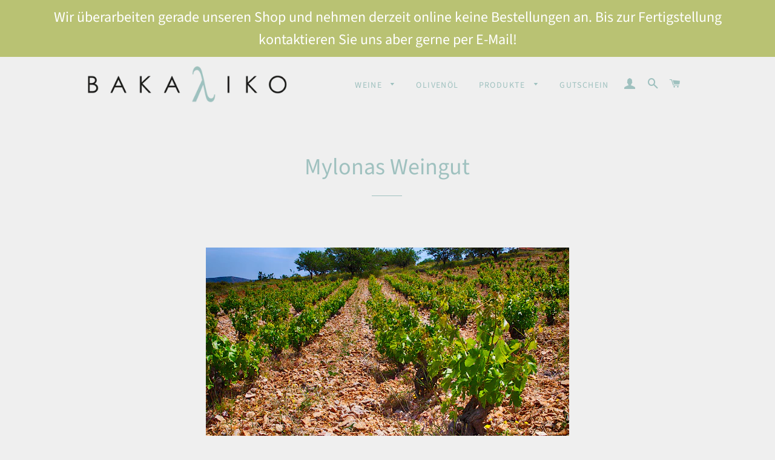

--- FILE ---
content_type: text/html; charset=utf-8
request_url: https://shop.bakaliko.at/en/pages/mylonas-winery
body_size: 14392
content:
<!doctype html>
<html class="no-js" lang="en">
<head>

  <!-- Basic page needs ================================================== -->
  <meta charset="utf-8">
  <meta http-equiv="X-UA-Compatible" content="IE=edge,chrome=1">

  
    <link rel="shortcut icon" href="//shop.bakaliko.at/cdn/shop/files/bakaliko-lambda_32x32.png?v=1613279298" type="image/png" />
  

  <!-- Title and description ================================================== -->
  <title>
  Mylonas Weingut &ndash; bakaliko
  </title>

  
  <meta name="description" content="Das Weingut Mylonas ist ein kleines Familienweingut in der Weinbauzone von Mesogaia, Attika, das seit den alten Jahren für hochwertige Weine bekannt ist. Mit einer fast 100-jährigen Geschichte baut das Weingut hauptsächlich die Juwelen der Region Savatiano sowie andere griechische Sorten wie Assyrtiko, Malagousia, Mand">
  

  <!-- Helpers ================================================== -->
  <!-- /snippets/social-meta-tags.liquid -->




<meta property="og:site_name" content="bakaliko">
<meta property="og:url" content="https://shop.bakaliko.at/en/pages/mylonas-winery">
<meta property="og:title" content="Mylonas Weingut">
<meta property="og:type" content="website">
<meta property="og:description" content="Das Weingut Mylonas ist ein kleines Familienweingut in der Weinbauzone von Mesogaia, Attika, das seit den alten Jahren für hochwertige Weine bekannt ist. Mit einer fast 100-jährigen Geschichte baut das Weingut hauptsächlich die Juwelen der Region Savatiano sowie andere griechische Sorten wie Assyrtiko, Malagousia, Mand">





<meta name="twitter:card" content="summary_large_image">
<meta name="twitter:title" content="Mylonas Weingut">
<meta name="twitter:description" content="Das Weingut Mylonas ist ein kleines Familienweingut in der Weinbauzone von Mesogaia, Attika, das seit den alten Jahren für hochwertige Weine bekannt ist. Mit einer fast 100-jährigen Geschichte baut das Weingut hauptsächlich die Juwelen der Region Savatiano sowie andere griechische Sorten wie Assyrtiko, Malagousia, Mand">

  <link rel="canonical" href="https://shop.bakaliko.at/en/pages/mylonas-winery">
  <meta name="viewport" content="width=device-width,initial-scale=1,shrink-to-fit=no">
  <meta name="theme-color" content="#54a19c">

  <!-- CSS ================================================== -->
  <link href="//shop.bakaliko.at/cdn/shop/t/2/assets/timber.scss.css?v=9845849006417518901759259537" rel="stylesheet" type="text/css" media="all" />
  <link href="//shop.bakaliko.at/cdn/shop/t/2/assets/theme.scss.css?v=16246361203796822311759259536" rel="stylesheet" type="text/css" media="all" />

  <!-- Sections ================================================== -->
  <script>
    window.theme = window.theme || {};
    theme.strings = {
      zoomClose: "Close (Esc)",
      zoomPrev: "Previous (Left arrow key)",
      zoomNext: "Next (Right arrow key)",
      moneyFormat: "€{{amount_with_comma_separator}}",
      addressError: "Error looking up that address",
      addressNoResults: "No results for that address",
      addressQueryLimit: "You have exceeded the Google API usage limit. Consider upgrading to a \u003ca href=\"https:\/\/developers.google.com\/maps\/premium\/usage-limits\"\u003ePremium Plan\u003c\/a\u003e.",
      authError: "There was a problem authenticating your Google Maps account.",
      cartEmpty: "Your cart is currently empty.",
      cartCookie: "Enable cookies to use the shopping cart",
      cartSavings: "You're saving [savings]"
    };
    theme.settings = {
      cartType: "page",
      gridType: "collage"
    };
  </script>

  <script src="//shop.bakaliko.at/cdn/shop/t/2/assets/jquery-2.2.3.min.js?v=58211863146907186831574157903" type="text/javascript"></script>

  <script src="//shop.bakaliko.at/cdn/shop/t/2/assets/lazysizes.min.js?v=155223123402716617051574157904" async="async"></script>

  <script src="//shop.bakaliko.at/cdn/shop/t/2/assets/theme.js?v=119556592252311187031574167938" defer="defer"></script>

  <!-- Header hook for plugins ================================================== -->
  <script>window.performance && window.performance.mark && window.performance.mark('shopify.content_for_header.start');</script><meta id="shopify-digital-wallet" name="shopify-digital-wallet" content="/25155797041/digital_wallets/dialog">
<link rel="alternate" hreflang="x-default" href="https://shop.bakaliko.at/pages/mylonas-winery">
<link rel="alternate" hreflang="de" href="https://shop.bakaliko.at/pages/mylonas-winery">
<link rel="alternate" hreflang="en" href="https://shop.bakaliko.at/en/pages/mylonas-winery">
<script async="async" src="/checkouts/internal/preloads.js?locale=en-AT"></script>
<script id="shopify-features" type="application/json">{"accessToken":"353c04a5433b1c03377b90c80f6ede27","betas":["rich-media-storefront-analytics"],"domain":"shop.bakaliko.at","predictiveSearch":true,"shopId":25155797041,"locale":"en"}</script>
<script>var Shopify = Shopify || {};
Shopify.shop = "bakalikos.myshopify.com";
Shopify.locale = "en";
Shopify.currency = {"active":"EUR","rate":"1.0"};
Shopify.country = "AT";
Shopify.theme = {"name":"Brooklyn","id":79443132465,"schema_name":"Brooklyn","schema_version":"14.1.5","theme_store_id":730,"role":"main"};
Shopify.theme.handle = "null";
Shopify.theme.style = {"id":null,"handle":null};
Shopify.cdnHost = "shop.bakaliko.at/cdn";
Shopify.routes = Shopify.routes || {};
Shopify.routes.root = "/en/";</script>
<script type="module">!function(o){(o.Shopify=o.Shopify||{}).modules=!0}(window);</script>
<script>!function(o){function n(){var o=[];function n(){o.push(Array.prototype.slice.apply(arguments))}return n.q=o,n}var t=o.Shopify=o.Shopify||{};t.loadFeatures=n(),t.autoloadFeatures=n()}(window);</script>
<script id="shop-js-analytics" type="application/json">{"pageType":"page"}</script>
<script defer="defer" async type="module" src="//shop.bakaliko.at/cdn/shopifycloud/shop-js/modules/v2/client.init-shop-cart-sync_BT-GjEfc.en.esm.js"></script>
<script defer="defer" async type="module" src="//shop.bakaliko.at/cdn/shopifycloud/shop-js/modules/v2/chunk.common_D58fp_Oc.esm.js"></script>
<script defer="defer" async type="module" src="//shop.bakaliko.at/cdn/shopifycloud/shop-js/modules/v2/chunk.modal_xMitdFEc.esm.js"></script>
<script type="module">
  await import("//shop.bakaliko.at/cdn/shopifycloud/shop-js/modules/v2/client.init-shop-cart-sync_BT-GjEfc.en.esm.js");
await import("//shop.bakaliko.at/cdn/shopifycloud/shop-js/modules/v2/chunk.common_D58fp_Oc.esm.js");
await import("//shop.bakaliko.at/cdn/shopifycloud/shop-js/modules/v2/chunk.modal_xMitdFEc.esm.js");

  window.Shopify.SignInWithShop?.initShopCartSync?.({"fedCMEnabled":true,"windoidEnabled":true});

</script>
<script>(function() {
  var isLoaded = false;
  function asyncLoad() {
    if (isLoaded) return;
    isLoaded = true;
    var urls = ["https:\/\/cdn.shopify.com\/s\/files\/1\/0277\/0019\/9517\/t\/1\/assets\/booster_eu_cookie_25155797041.js?72888\u0026shop=bakalikos.myshopify.com","https:\/\/cdn.hextom.com\/js\/freeshippingbar.js?shop=bakalikos.myshopify.com"];
    for (var i = 0; i < urls.length; i++) {
      var s = document.createElement('script');
      s.type = 'text/javascript';
      s.async = true;
      s.src = urls[i];
      var x = document.getElementsByTagName('script')[0];
      x.parentNode.insertBefore(s, x);
    }
  };
  if(window.attachEvent) {
    window.attachEvent('onload', asyncLoad);
  } else {
    window.addEventListener('load', asyncLoad, false);
  }
})();</script>
<script id="__st">var __st={"a":25155797041,"offset":3600,"reqid":"c1393ead-b51a-42e3-b457-466aae2dd058-1769526669","pageurl":"shop.bakaliko.at\/en\/pages\/mylonas-winery","s":"pages-52408320049","u":"30dcf25ca2bd","p":"page","rtyp":"page","rid":52408320049};</script>
<script>window.ShopifyPaypalV4VisibilityTracking = true;</script>
<script id="captcha-bootstrap">!function(){'use strict';const t='contact',e='account',n='new_comment',o=[[t,t],['blogs',n],['comments',n],[t,'customer']],c=[[e,'customer_login'],[e,'guest_login'],[e,'recover_customer_password'],[e,'create_customer']],r=t=>t.map((([t,e])=>`form[action*='/${t}']:not([data-nocaptcha='true']) input[name='form_type'][value='${e}']`)).join(','),a=t=>()=>t?[...document.querySelectorAll(t)].map((t=>t.form)):[];function s(){const t=[...o],e=r(t);return a(e)}const i='password',u='form_key',d=['recaptcha-v3-token','g-recaptcha-response','h-captcha-response',i],f=()=>{try{return window.sessionStorage}catch{return}},m='__shopify_v',_=t=>t.elements[u];function p(t,e,n=!1){try{const o=window.sessionStorage,c=JSON.parse(o.getItem(e)),{data:r}=function(t){const{data:e,action:n}=t;return t[m]||n?{data:e,action:n}:{data:t,action:n}}(c);for(const[e,n]of Object.entries(r))t.elements[e]&&(t.elements[e].value=n);n&&o.removeItem(e)}catch(o){console.error('form repopulation failed',{error:o})}}const l='form_type',E='cptcha';function T(t){t.dataset[E]=!0}const w=window,h=w.document,L='Shopify',v='ce_forms',y='captcha';let A=!1;((t,e)=>{const n=(g='f06e6c50-85a8-45c8-87d0-21a2b65856fe',I='https://cdn.shopify.com/shopifycloud/storefront-forms-hcaptcha/ce_storefront_forms_captcha_hcaptcha.v1.5.2.iife.js',D={infoText:'Protected by hCaptcha',privacyText:'Privacy',termsText:'Terms'},(t,e,n)=>{const o=w[L][v],c=o.bindForm;if(c)return c(t,g,e,D).then(n);var r;o.q.push([[t,g,e,D],n]),r=I,A||(h.body.append(Object.assign(h.createElement('script'),{id:'captcha-provider',async:!0,src:r})),A=!0)});var g,I,D;w[L]=w[L]||{},w[L][v]=w[L][v]||{},w[L][v].q=[],w[L][y]=w[L][y]||{},w[L][y].protect=function(t,e){n(t,void 0,e),T(t)},Object.freeze(w[L][y]),function(t,e,n,w,h,L){const[v,y,A,g]=function(t,e,n){const i=e?o:[],u=t?c:[],d=[...i,...u],f=r(d),m=r(i),_=r(d.filter((([t,e])=>n.includes(e))));return[a(f),a(m),a(_),s()]}(w,h,L),I=t=>{const e=t.target;return e instanceof HTMLFormElement?e:e&&e.form},D=t=>v().includes(t);t.addEventListener('submit',(t=>{const e=I(t);if(!e)return;const n=D(e)&&!e.dataset.hcaptchaBound&&!e.dataset.recaptchaBound,o=_(e),c=g().includes(e)&&(!o||!o.value);(n||c)&&t.preventDefault(),c&&!n&&(function(t){try{if(!f())return;!function(t){const e=f();if(!e)return;const n=_(t);if(!n)return;const o=n.value;o&&e.removeItem(o)}(t);const e=Array.from(Array(32),(()=>Math.random().toString(36)[2])).join('');!function(t,e){_(t)||t.append(Object.assign(document.createElement('input'),{type:'hidden',name:u})),t.elements[u].value=e}(t,e),function(t,e){const n=f();if(!n)return;const o=[...t.querySelectorAll(`input[type='${i}']`)].map((({name:t})=>t)),c=[...d,...o],r={};for(const[a,s]of new FormData(t).entries())c.includes(a)||(r[a]=s);n.setItem(e,JSON.stringify({[m]:1,action:t.action,data:r}))}(t,e)}catch(e){console.error('failed to persist form',e)}}(e),e.submit())}));const S=(t,e)=>{t&&!t.dataset[E]&&(n(t,e.some((e=>e===t))),T(t))};for(const o of['focusin','change'])t.addEventListener(o,(t=>{const e=I(t);D(e)&&S(e,y())}));const B=e.get('form_key'),M=e.get(l),P=B&&M;t.addEventListener('DOMContentLoaded',(()=>{const t=y();if(P)for(const e of t)e.elements[l].value===M&&p(e,B);[...new Set([...A(),...v().filter((t=>'true'===t.dataset.shopifyCaptcha))])].forEach((e=>S(e,t)))}))}(h,new URLSearchParams(w.location.search),n,t,e,['guest_login'])})(!0,!0)}();</script>
<script integrity="sha256-4kQ18oKyAcykRKYeNunJcIwy7WH5gtpwJnB7kiuLZ1E=" data-source-attribution="shopify.loadfeatures" defer="defer" src="//shop.bakaliko.at/cdn/shopifycloud/storefront/assets/storefront/load_feature-a0a9edcb.js" crossorigin="anonymous"></script>
<script data-source-attribution="shopify.dynamic_checkout.dynamic.init">var Shopify=Shopify||{};Shopify.PaymentButton=Shopify.PaymentButton||{isStorefrontPortableWallets:!0,init:function(){window.Shopify.PaymentButton.init=function(){};var t=document.createElement("script");t.src="https://shop.bakaliko.at/cdn/shopifycloud/portable-wallets/latest/portable-wallets.en.js",t.type="module",document.head.appendChild(t)}};
</script>
<script data-source-attribution="shopify.dynamic_checkout.buyer_consent">
  function portableWalletsHideBuyerConsent(e){var t=document.getElementById("shopify-buyer-consent"),n=document.getElementById("shopify-subscription-policy-button");t&&n&&(t.classList.add("hidden"),t.setAttribute("aria-hidden","true"),n.removeEventListener("click",e))}function portableWalletsShowBuyerConsent(e){var t=document.getElementById("shopify-buyer-consent"),n=document.getElementById("shopify-subscription-policy-button");t&&n&&(t.classList.remove("hidden"),t.removeAttribute("aria-hidden"),n.addEventListener("click",e))}window.Shopify?.PaymentButton&&(window.Shopify.PaymentButton.hideBuyerConsent=portableWalletsHideBuyerConsent,window.Shopify.PaymentButton.showBuyerConsent=portableWalletsShowBuyerConsent);
</script>
<script data-source-attribution="shopify.dynamic_checkout.cart.bootstrap">document.addEventListener("DOMContentLoaded",(function(){function t(){return document.querySelector("shopify-accelerated-checkout-cart, shopify-accelerated-checkout")}if(t())Shopify.PaymentButton.init();else{new MutationObserver((function(e,n){t()&&(Shopify.PaymentButton.init(),n.disconnect())})).observe(document.body,{childList:!0,subtree:!0})}}));
</script>

<script>window.performance && window.performance.mark && window.performance.mark('shopify.content_for_header.end');</script>

  <script src="//shop.bakaliko.at/cdn/shop/t/2/assets/modernizr.min.js?v=21391054748206432451574157905" type="text/javascript"></script>

  
  

<!-- "snippets/weglot_hreftags.liquid" was not rendered, the associated app was uninstalled -->
<!-- "snippets/weglot_switcher.liquid" was not rendered, the associated app was uninstalled -->
<meta property="og:image" content="https://cdn.shopify.com/s/files/1/0251/5579/7041/files/logo-bakaliko.png?height=628&pad_color=efefef&v=1613279222&width=1200" />
<meta property="og:image:secure_url" content="https://cdn.shopify.com/s/files/1/0251/5579/7041/files/logo-bakaliko.png?height=628&pad_color=efefef&v=1613279222&width=1200" />
<meta property="og:image:width" content="1200" />
<meta property="og:image:height" content="628" />
<link href="https://monorail-edge.shopifysvc.com" rel="dns-prefetch">
<script>(function(){if ("sendBeacon" in navigator && "performance" in window) {try {var session_token_from_headers = performance.getEntriesByType('navigation')[0].serverTiming.find(x => x.name == '_s').description;} catch {var session_token_from_headers = undefined;}var session_cookie_matches = document.cookie.match(/_shopify_s=([^;]*)/);var session_token_from_cookie = session_cookie_matches && session_cookie_matches.length === 2 ? session_cookie_matches[1] : "";var session_token = session_token_from_headers || session_token_from_cookie || "";function handle_abandonment_event(e) {var entries = performance.getEntries().filter(function(entry) {return /monorail-edge.shopifysvc.com/.test(entry.name);});if (!window.abandonment_tracked && entries.length === 0) {window.abandonment_tracked = true;var currentMs = Date.now();var navigation_start = performance.timing.navigationStart;var payload = {shop_id: 25155797041,url: window.location.href,navigation_start,duration: currentMs - navigation_start,session_token,page_type: "page"};window.navigator.sendBeacon("https://monorail-edge.shopifysvc.com/v1/produce", JSON.stringify({schema_id: "online_store_buyer_site_abandonment/1.1",payload: payload,metadata: {event_created_at_ms: currentMs,event_sent_at_ms: currentMs}}));}}window.addEventListener('pagehide', handle_abandonment_event);}}());</script>
<script id="web-pixels-manager-setup">(function e(e,d,r,n,o){if(void 0===o&&(o={}),!Boolean(null===(a=null===(i=window.Shopify)||void 0===i?void 0:i.analytics)||void 0===a?void 0:a.replayQueue)){var i,a;window.Shopify=window.Shopify||{};var t=window.Shopify;t.analytics=t.analytics||{};var s=t.analytics;s.replayQueue=[],s.publish=function(e,d,r){return s.replayQueue.push([e,d,r]),!0};try{self.performance.mark("wpm:start")}catch(e){}var l=function(){var e={modern:/Edge?\/(1{2}[4-9]|1[2-9]\d|[2-9]\d{2}|\d{4,})\.\d+(\.\d+|)|Firefox\/(1{2}[4-9]|1[2-9]\d|[2-9]\d{2}|\d{4,})\.\d+(\.\d+|)|Chrom(ium|e)\/(9{2}|\d{3,})\.\d+(\.\d+|)|(Maci|X1{2}).+ Version\/(15\.\d+|(1[6-9]|[2-9]\d|\d{3,})\.\d+)([,.]\d+|)( \(\w+\)|)( Mobile\/\w+|) Safari\/|Chrome.+OPR\/(9{2}|\d{3,})\.\d+\.\d+|(CPU[ +]OS|iPhone[ +]OS|CPU[ +]iPhone|CPU IPhone OS|CPU iPad OS)[ +]+(15[._]\d+|(1[6-9]|[2-9]\d|\d{3,})[._]\d+)([._]\d+|)|Android:?[ /-](13[3-9]|1[4-9]\d|[2-9]\d{2}|\d{4,})(\.\d+|)(\.\d+|)|Android.+Firefox\/(13[5-9]|1[4-9]\d|[2-9]\d{2}|\d{4,})\.\d+(\.\d+|)|Android.+Chrom(ium|e)\/(13[3-9]|1[4-9]\d|[2-9]\d{2}|\d{4,})\.\d+(\.\d+|)|SamsungBrowser\/([2-9]\d|\d{3,})\.\d+/,legacy:/Edge?\/(1[6-9]|[2-9]\d|\d{3,})\.\d+(\.\d+|)|Firefox\/(5[4-9]|[6-9]\d|\d{3,})\.\d+(\.\d+|)|Chrom(ium|e)\/(5[1-9]|[6-9]\d|\d{3,})\.\d+(\.\d+|)([\d.]+$|.*Safari\/(?![\d.]+ Edge\/[\d.]+$))|(Maci|X1{2}).+ Version\/(10\.\d+|(1[1-9]|[2-9]\d|\d{3,})\.\d+)([,.]\d+|)( \(\w+\)|)( Mobile\/\w+|) Safari\/|Chrome.+OPR\/(3[89]|[4-9]\d|\d{3,})\.\d+\.\d+|(CPU[ +]OS|iPhone[ +]OS|CPU[ +]iPhone|CPU IPhone OS|CPU iPad OS)[ +]+(10[._]\d+|(1[1-9]|[2-9]\d|\d{3,})[._]\d+)([._]\d+|)|Android:?[ /-](13[3-9]|1[4-9]\d|[2-9]\d{2}|\d{4,})(\.\d+|)(\.\d+|)|Mobile Safari.+OPR\/([89]\d|\d{3,})\.\d+\.\d+|Android.+Firefox\/(13[5-9]|1[4-9]\d|[2-9]\d{2}|\d{4,})\.\d+(\.\d+|)|Android.+Chrom(ium|e)\/(13[3-9]|1[4-9]\d|[2-9]\d{2}|\d{4,})\.\d+(\.\d+|)|Android.+(UC? ?Browser|UCWEB|U3)[ /]?(15\.([5-9]|\d{2,})|(1[6-9]|[2-9]\d|\d{3,})\.\d+)\.\d+|SamsungBrowser\/(5\.\d+|([6-9]|\d{2,})\.\d+)|Android.+MQ{2}Browser\/(14(\.(9|\d{2,})|)|(1[5-9]|[2-9]\d|\d{3,})(\.\d+|))(\.\d+|)|K[Aa][Ii]OS\/(3\.\d+|([4-9]|\d{2,})\.\d+)(\.\d+|)/},d=e.modern,r=e.legacy,n=navigator.userAgent;return n.match(d)?"modern":n.match(r)?"legacy":"unknown"}(),u="modern"===l?"modern":"legacy",c=(null!=n?n:{modern:"",legacy:""})[u],f=function(e){return[e.baseUrl,"/wpm","/b",e.hashVersion,"modern"===e.buildTarget?"m":"l",".js"].join("")}({baseUrl:d,hashVersion:r,buildTarget:u}),m=function(e){var d=e.version,r=e.bundleTarget,n=e.surface,o=e.pageUrl,i=e.monorailEndpoint;return{emit:function(e){var a=e.status,t=e.errorMsg,s=(new Date).getTime(),l=JSON.stringify({metadata:{event_sent_at_ms:s},events:[{schema_id:"web_pixels_manager_load/3.1",payload:{version:d,bundle_target:r,page_url:o,status:a,surface:n,error_msg:t},metadata:{event_created_at_ms:s}}]});if(!i)return console&&console.warn&&console.warn("[Web Pixels Manager] No Monorail endpoint provided, skipping logging."),!1;try{return self.navigator.sendBeacon.bind(self.navigator)(i,l)}catch(e){}var u=new XMLHttpRequest;try{return u.open("POST",i,!0),u.setRequestHeader("Content-Type","text/plain"),u.send(l),!0}catch(e){return console&&console.warn&&console.warn("[Web Pixels Manager] Got an unhandled error while logging to Monorail."),!1}}}}({version:r,bundleTarget:l,surface:e.surface,pageUrl:self.location.href,monorailEndpoint:e.monorailEndpoint});try{o.browserTarget=l,function(e){var d=e.src,r=e.async,n=void 0===r||r,o=e.onload,i=e.onerror,a=e.sri,t=e.scriptDataAttributes,s=void 0===t?{}:t,l=document.createElement("script"),u=document.querySelector("head"),c=document.querySelector("body");if(l.async=n,l.src=d,a&&(l.integrity=a,l.crossOrigin="anonymous"),s)for(var f in s)if(Object.prototype.hasOwnProperty.call(s,f))try{l.dataset[f]=s[f]}catch(e){}if(o&&l.addEventListener("load",o),i&&l.addEventListener("error",i),u)u.appendChild(l);else{if(!c)throw new Error("Did not find a head or body element to append the script");c.appendChild(l)}}({src:f,async:!0,onload:function(){if(!function(){var e,d;return Boolean(null===(d=null===(e=window.Shopify)||void 0===e?void 0:e.analytics)||void 0===d?void 0:d.initialized)}()){var d=window.webPixelsManager.init(e)||void 0;if(d){var r=window.Shopify.analytics;r.replayQueue.forEach((function(e){var r=e[0],n=e[1],o=e[2];d.publishCustomEvent(r,n,o)})),r.replayQueue=[],r.publish=d.publishCustomEvent,r.visitor=d.visitor,r.initialized=!0}}},onerror:function(){return m.emit({status:"failed",errorMsg:"".concat(f," has failed to load")})},sri:function(e){var d=/^sha384-[A-Za-z0-9+/=]+$/;return"string"==typeof e&&d.test(e)}(c)?c:"",scriptDataAttributes:o}),m.emit({status:"loading"})}catch(e){m.emit({status:"failed",errorMsg:(null==e?void 0:e.message)||"Unknown error"})}}})({shopId: 25155797041,storefrontBaseUrl: "https://shop.bakaliko.at",extensionsBaseUrl: "https://extensions.shopifycdn.com/cdn/shopifycloud/web-pixels-manager",monorailEndpoint: "https://monorail-edge.shopifysvc.com/unstable/produce_batch",surface: "storefront-renderer",enabledBetaFlags: ["2dca8a86"],webPixelsConfigList: [{"id":"shopify-app-pixel","configuration":"{}","eventPayloadVersion":"v1","runtimeContext":"STRICT","scriptVersion":"0450","apiClientId":"shopify-pixel","type":"APP","privacyPurposes":["ANALYTICS","MARKETING"]},{"id":"shopify-custom-pixel","eventPayloadVersion":"v1","runtimeContext":"LAX","scriptVersion":"0450","apiClientId":"shopify-pixel","type":"CUSTOM","privacyPurposes":["ANALYTICS","MARKETING"]}],isMerchantRequest: false,initData: {"shop":{"name":"bakaliko","paymentSettings":{"currencyCode":"EUR"},"myshopifyDomain":"bakalikos.myshopify.com","countryCode":"AT","storefrontUrl":"https:\/\/shop.bakaliko.at\/en"},"customer":null,"cart":null,"checkout":null,"productVariants":[],"purchasingCompany":null},},"https://shop.bakaliko.at/cdn","fcfee988w5aeb613cpc8e4bc33m6693e112",{"modern":"","legacy":""},{"shopId":"25155797041","storefrontBaseUrl":"https:\/\/shop.bakaliko.at","extensionBaseUrl":"https:\/\/extensions.shopifycdn.com\/cdn\/shopifycloud\/web-pixels-manager","surface":"storefront-renderer","enabledBetaFlags":"[\"2dca8a86\"]","isMerchantRequest":"false","hashVersion":"fcfee988w5aeb613cpc8e4bc33m6693e112","publish":"custom","events":"[[\"page_viewed\",{}]]"});</script><script>
  window.ShopifyAnalytics = window.ShopifyAnalytics || {};
  window.ShopifyAnalytics.meta = window.ShopifyAnalytics.meta || {};
  window.ShopifyAnalytics.meta.currency = 'EUR';
  var meta = {"page":{"pageType":"page","resourceType":"page","resourceId":52408320049,"requestId":"c1393ead-b51a-42e3-b457-466aae2dd058-1769526669"}};
  for (var attr in meta) {
    window.ShopifyAnalytics.meta[attr] = meta[attr];
  }
</script>
<script class="analytics">
  (function () {
    var customDocumentWrite = function(content) {
      var jquery = null;

      if (window.jQuery) {
        jquery = window.jQuery;
      } else if (window.Checkout && window.Checkout.$) {
        jquery = window.Checkout.$;
      }

      if (jquery) {
        jquery('body').append(content);
      }
    };

    var hasLoggedConversion = function(token) {
      if (token) {
        return document.cookie.indexOf('loggedConversion=' + token) !== -1;
      }
      return false;
    }

    var setCookieIfConversion = function(token) {
      if (token) {
        var twoMonthsFromNow = new Date(Date.now());
        twoMonthsFromNow.setMonth(twoMonthsFromNow.getMonth() + 2);

        document.cookie = 'loggedConversion=' + token + '; expires=' + twoMonthsFromNow;
      }
    }

    var trekkie = window.ShopifyAnalytics.lib = window.trekkie = window.trekkie || [];
    if (trekkie.integrations) {
      return;
    }
    trekkie.methods = [
      'identify',
      'page',
      'ready',
      'track',
      'trackForm',
      'trackLink'
    ];
    trekkie.factory = function(method) {
      return function() {
        var args = Array.prototype.slice.call(arguments);
        args.unshift(method);
        trekkie.push(args);
        return trekkie;
      };
    };
    for (var i = 0; i < trekkie.methods.length; i++) {
      var key = trekkie.methods[i];
      trekkie[key] = trekkie.factory(key);
    }
    trekkie.load = function(config) {
      trekkie.config = config || {};
      trekkie.config.initialDocumentCookie = document.cookie;
      var first = document.getElementsByTagName('script')[0];
      var script = document.createElement('script');
      script.type = 'text/javascript';
      script.onerror = function(e) {
        var scriptFallback = document.createElement('script');
        scriptFallback.type = 'text/javascript';
        scriptFallback.onerror = function(error) {
                var Monorail = {
      produce: function produce(monorailDomain, schemaId, payload) {
        var currentMs = new Date().getTime();
        var event = {
          schema_id: schemaId,
          payload: payload,
          metadata: {
            event_created_at_ms: currentMs,
            event_sent_at_ms: currentMs
          }
        };
        return Monorail.sendRequest("https://" + monorailDomain + "/v1/produce", JSON.stringify(event));
      },
      sendRequest: function sendRequest(endpointUrl, payload) {
        // Try the sendBeacon API
        if (window && window.navigator && typeof window.navigator.sendBeacon === 'function' && typeof window.Blob === 'function' && !Monorail.isIos12()) {
          var blobData = new window.Blob([payload], {
            type: 'text/plain'
          });

          if (window.navigator.sendBeacon(endpointUrl, blobData)) {
            return true;
          } // sendBeacon was not successful

        } // XHR beacon

        var xhr = new XMLHttpRequest();

        try {
          xhr.open('POST', endpointUrl);
          xhr.setRequestHeader('Content-Type', 'text/plain');
          xhr.send(payload);
        } catch (e) {
          console.log(e);
        }

        return false;
      },
      isIos12: function isIos12() {
        return window.navigator.userAgent.lastIndexOf('iPhone; CPU iPhone OS 12_') !== -1 || window.navigator.userAgent.lastIndexOf('iPad; CPU OS 12_') !== -1;
      }
    };
    Monorail.produce('monorail-edge.shopifysvc.com',
      'trekkie_storefront_load_errors/1.1',
      {shop_id: 25155797041,
      theme_id: 79443132465,
      app_name: "storefront",
      context_url: window.location.href,
      source_url: "//shop.bakaliko.at/cdn/s/trekkie.storefront.a804e9514e4efded663580eddd6991fcc12b5451.min.js"});

        };
        scriptFallback.async = true;
        scriptFallback.src = '//shop.bakaliko.at/cdn/s/trekkie.storefront.a804e9514e4efded663580eddd6991fcc12b5451.min.js';
        first.parentNode.insertBefore(scriptFallback, first);
      };
      script.async = true;
      script.src = '//shop.bakaliko.at/cdn/s/trekkie.storefront.a804e9514e4efded663580eddd6991fcc12b5451.min.js';
      first.parentNode.insertBefore(script, first);
    };
    trekkie.load(
      {"Trekkie":{"appName":"storefront","development":false,"defaultAttributes":{"shopId":25155797041,"isMerchantRequest":null,"themeId":79443132465,"themeCityHash":"14758241865837608777","contentLanguage":"en","currency":"EUR","eventMetadataId":"0a05a126-3ed6-44e8-ae71-0fdec0189c5c"},"isServerSideCookieWritingEnabled":true,"monorailRegion":"shop_domain","enabledBetaFlags":["65f19447"]},"Session Attribution":{},"S2S":{"facebookCapiEnabled":false,"source":"trekkie-storefront-renderer","apiClientId":580111}}
    );

    var loaded = false;
    trekkie.ready(function() {
      if (loaded) return;
      loaded = true;

      window.ShopifyAnalytics.lib = window.trekkie;

      var originalDocumentWrite = document.write;
      document.write = customDocumentWrite;
      try { window.ShopifyAnalytics.merchantGoogleAnalytics.call(this); } catch(error) {};
      document.write = originalDocumentWrite;

      window.ShopifyAnalytics.lib.page(null,{"pageType":"page","resourceType":"page","resourceId":52408320049,"requestId":"c1393ead-b51a-42e3-b457-466aae2dd058-1769526669","shopifyEmitted":true});

      var match = window.location.pathname.match(/checkouts\/(.+)\/(thank_you|post_purchase)/)
      var token = match? match[1]: undefined;
      if (!hasLoggedConversion(token)) {
        setCookieIfConversion(token);
        
      }
    });


        var eventsListenerScript = document.createElement('script');
        eventsListenerScript.async = true;
        eventsListenerScript.src = "//shop.bakaliko.at/cdn/shopifycloud/storefront/assets/shop_events_listener-3da45d37.js";
        document.getElementsByTagName('head')[0].appendChild(eventsListenerScript);

})();</script>
<script
  defer
  src="https://shop.bakaliko.at/cdn/shopifycloud/perf-kit/shopify-perf-kit-3.0.4.min.js"
  data-application="storefront-renderer"
  data-shop-id="25155797041"
  data-render-region="gcp-us-east1"
  data-page-type="page"
  data-theme-instance-id="79443132465"
  data-theme-name="Brooklyn"
  data-theme-version="14.1.5"
  data-monorail-region="shop_domain"
  data-resource-timing-sampling-rate="10"
  data-shs="true"
  data-shs-beacon="true"
  data-shs-export-with-fetch="true"
  data-shs-logs-sample-rate="1"
  data-shs-beacon-endpoint="https://shop.bakaliko.at/api/collect"
></script>
</head>


<body id="mylonas-weingut" class="template-page">

  <div id="shopify-section-header" class="shopify-section"><style>
  .site-header__logo img {
    max-width: 400px;
  }

  @media screen and (max-width: 768px) {
    .site-header__logo img {
      max-width: 100%;
    }
  }
</style>

<div data-section-id="header" data-section-type="header-section" data-template="page">
  <div id="NavDrawer" class="drawer drawer--left">
      <div class="drawer__inner drawer-left__inner">

    

    <ul class="mobile-nav">
      
        
          <li class="mobile-nav__item">
            <div class="mobile-nav__has-sublist">
              <a
                href="/en#"
                class="mobile-nav__link"
                id="Label-1"
                >Weine</a>
              <div class="mobile-nav__toggle">
                <button type="button" class="mobile-nav__toggle-btn icon-fallback-text" aria-controls="Linklist-1" aria-expanded="false">
                  <span class="icon-fallback-text mobile-nav__toggle-open">
                    <span class="icon icon-plus" aria-hidden="true"></span>
                    <span class="fallback-text">Expand submenu Weine</span>
                  </span>
                  <span class="icon-fallback-text mobile-nav__toggle-close">
                    <span class="icon icon-minus" aria-hidden="true"></span>
                    <span class="fallback-text">Collapse submenu Weine</span>
                  </span>
                </button>
              </div>
            </div>
            <ul class="mobile-nav__sublist" id="Linklist-1" aria-labelledby="Label-1" role="navigation">
              
              
                
                <li class="mobile-nav__item">
                  <a
                    href="/en/collections/alle-weine"
                    class="mobile-nav__link"
                    >
                      Alle Weine
                  </a>
                </li>
                
              
                
                <li class="mobile-nav__item">
                  <div class="mobile-nav__has-sublist">
                    <a
                      href="/en#"
                      class="mobile-nav__link"
                      id="Label-1-2"
                      >
                        Weingut
                    </a>
                    <div class="mobile-nav__toggle">
                      <button type="button" class="mobile-nav__toggle-btn icon-fallback-text" aria-controls="Linklist-1-2" aria-expanded="false">
                        <span class="icon-fallback-text mobile-nav__toggle-open">
                          <span class="icon icon-plus" aria-hidden="true"></span>
                          <span class="fallback-text">Expand submenu Weine</span>
                        </span>
                        <span class="icon-fallback-text mobile-nav__toggle-close">
                          <span class="icon icon-minus" aria-hidden="true"></span>
                          <span class="fallback-text">Collapse submenu Weine</span>
                        </span>
                      </button>
                    </div>
                  </div>
                  <ul class="mobile-nav__sublist mobile-nav__subsublist" id="Linklist-1-2" aria-labelledby="Label-1-2" role="navigation">
                    
                      <li class="mobile-nav__item">
                        <a
                          href="/en/collections/anatolikos-weingut"
                          class="mobile-nav__link"
                          >
                            Anatolikos 
                        </a>
                      </li>
                    
                      <li class="mobile-nav__item">
                        <a
                          href="/en/collections/weingut-chatzivaritis"
                          class="mobile-nav__link"
                          >
                            Chatzivaritis 
                        </a>
                      </li>
                    
                      <li class="mobile-nav__item">
                        <a
                          href="/en/collections/dalamaras-winery"
                          class="mobile-nav__link"
                          >
                            Dalamaras 
                        </a>
                      </li>
                    
                      <li class="mobile-nav__item">
                        <a
                          href="/en/collections/garalis-weingut"
                          class="mobile-nav__link"
                          >
                            Garalis
                        </a>
                      </li>
                    
                      <li class="mobile-nav__item">
                        <a
                          href="/en/collections/karanikas-weingut"
                          class="mobile-nav__link"
                          >
                            Karanikas 
                        </a>
                      </li>
                    
                      <li class="mobile-nav__item">
                        <a
                          href="/en/collections/monemvasia-weingut"
                          class="mobile-nav__link"
                          >
                            Monemvasia
                        </a>
                      </li>
                    
                      <li class="mobile-nav__item">
                        <a
                          href="/en/collections/muses-weingut"
                          class="mobile-nav__link"
                          >
                            Muses 
                        </a>
                      </li>
                    
                      <li class="mobile-nav__item">
                        <a
                          href="/en/collections/mylonas-weingut"
                          class="mobile-nav__link"
                          >
                            Mylonas 
                        </a>
                      </li>
                    
                      <li class="mobile-nav__item">
                        <a
                          href="/en/collections/patistis-weingut"
                          class="mobile-nav__link"
                          >
                            Patistis
                        </a>
                      </li>
                    
                      <li class="mobile-nav__item">
                        <a
                          href="/en/collections/papargyriou-weingut"
                          class="mobile-nav__link"
                          >
                            Papargyriou 
                        </a>
                      </li>
                    
                      <li class="mobile-nav__item">
                        <a
                          href="/en/collections/santor-weingut"
                          class="mobile-nav__link"
                          >
                            Sant&#39;or 
                        </a>
                      </li>
                    
                      <li class="mobile-nav__item">
                        <a
                          href="/en/collections/sclavos-weingut"
                          class="mobile-nav__link"
                          >
                            Sclavos 
                        </a>
                      </li>
                    
                      <li class="mobile-nav__item">
                        <a
                          href="/en/collections/tatsis-weingut"
                          class="mobile-nav__link"
                          >
                            Tatsis
                        </a>
                      </li>
                    
                      <li class="mobile-nav__item">
                        <a
                          href="/en/collections/tetramythos-weingut"
                          class="mobile-nav__link"
                          >
                            Tetramythos
                        </a>
                      </li>
                    
                      <li class="mobile-nav__item">
                        <a
                          href="/en/collections/troupis-weingut"
                          class="mobile-nav__link"
                          >
                            Troupis 
                        </a>
                      </li>
                    
                      <li class="mobile-nav__item">
                        <a
                          href="/en/collections/tsikrikonis-weingut"
                          class="mobile-nav__link"
                          >
                            Tsikrikonis
                        </a>
                      </li>
                    
                      <li class="mobile-nav__item">
                        <a
                          href="/en/collections/thymiopoulos-weingut"
                          class="mobile-nav__link"
                          >
                            Thymiopoulos
                        </a>
                      </li>
                    
                  </ul>
                </li>
                
              
                
                <li class="mobile-nav__item">
                  <div class="mobile-nav__has-sublist">
                    <a
                      href="/en/search"
                      class="mobile-nav__link"
                      id="Label-1-3"
                      >
                        Kategorie
                    </a>
                    <div class="mobile-nav__toggle">
                      <button type="button" class="mobile-nav__toggle-btn icon-fallback-text" aria-controls="Linklist-1-3" aria-expanded="false">
                        <span class="icon-fallback-text mobile-nav__toggle-open">
                          <span class="icon icon-plus" aria-hidden="true"></span>
                          <span class="fallback-text">Expand submenu Weine</span>
                        </span>
                        <span class="icon-fallback-text mobile-nav__toggle-close">
                          <span class="icon icon-minus" aria-hidden="true"></span>
                          <span class="fallback-text">Collapse submenu Weine</span>
                        </span>
                      </button>
                    </div>
                  </div>
                  <ul class="mobile-nav__sublist mobile-nav__subsublist" id="Linklist-1-3" aria-labelledby="Label-1-3" role="navigation">
                    
                      <li class="mobile-nav__item">
                        <a
                          href="/en/collections/naturwein-1"
                          class="mobile-nav__link"
                          >
                            Naturwein
                        </a>
                      </li>
                    
                      <li class="mobile-nav__item">
                        <a
                          href="/en/collections/retsina"
                          class="mobile-nav__link"
                          >
                            Retsina
                        </a>
                      </li>
                    
                      <li class="mobile-nav__item">
                        <a
                          href="/en/collections/weisswein"
                          class="mobile-nav__link"
                          >
                            Weisswein
                        </a>
                      </li>
                    
                      <li class="mobile-nav__item">
                        <a
                          href="/en/collections/orangewein"
                          class="mobile-nav__link"
                          >
                            Orangewein
                        </a>
                      </li>
                    
                      <li class="mobile-nav__item">
                        <a
                          href="/en/collections/rosewein"
                          class="mobile-nav__link"
                          >
                            Rosewein
                        </a>
                      </li>
                    
                      <li class="mobile-nav__item">
                        <a
                          href="/en/collections/rotwein"
                          class="mobile-nav__link"
                          >
                            Rotwein
                        </a>
                      </li>
                    
                      <li class="mobile-nav__item">
                        <a
                          href="/en/collections/schaumwein"
                          class="mobile-nav__link"
                          >
                            Schaumwein
                        </a>
                      </li>
                    
                      <li class="mobile-nav__item">
                        <a
                          href="/en/collections/susswein"
                          class="mobile-nav__link"
                          >
                            Süßwein
                        </a>
                      </li>
                    
                  </ul>
                </li>
                
              
                
                <li class="mobile-nav__item">
                  <a
                    href="/en/collections/wein-sets"
                    class="mobile-nav__link"
                    >
                      Weinpakete
                  </a>
                </li>
                
              
            </ul>
          </li>

          
      
        

          <li class="mobile-nav__item">
            <a
              href="/en/collections/olivenol"
              class="mobile-nav__link"
              >
                Olivenöl
            </a>
          </li>

        
      
        
          <li class="mobile-nav__item">
            <div class="mobile-nav__has-sublist">
              <a
                href="/en#"
                class="mobile-nav__link"
                id="Label-3"
                >Produkte</a>
              <div class="mobile-nav__toggle">
                <button type="button" class="mobile-nav__toggle-btn icon-fallback-text" aria-controls="Linklist-3" aria-expanded="false">
                  <span class="icon-fallback-text mobile-nav__toggle-open">
                    <span class="icon icon-plus" aria-hidden="true"></span>
                    <span class="fallback-text">Expand submenu Produkte</span>
                  </span>
                  <span class="icon-fallback-text mobile-nav__toggle-close">
                    <span class="icon icon-minus" aria-hidden="true"></span>
                    <span class="fallback-text">Collapse submenu Produkte</span>
                  </span>
                </button>
              </div>
            </div>
            <ul class="mobile-nav__sublist" id="Linklist-3" aria-labelledby="Label-3" role="navigation">
              
              
                
                <li class="mobile-nav__item">
                  <a
                    href="/en/collections/sussigkeiten"
                    class="mobile-nav__link"
                    >
                      Süßigkeiten
                  </a>
                </li>
                
              
                
                <li class="mobile-nav__item">
                  <a
                    href="/en/collections/oliven-produkte"
                    class="mobile-nav__link"
                    >
                      Oliven Produkte
                  </a>
                </li>
                
              
                
                <li class="mobile-nav__item">
                  <a
                    href="/en/collections/hulsenfruchte"
                    class="mobile-nav__link"
                    >
                      Hülsenfrüchte
                  </a>
                </li>
                
              
                
                <li class="mobile-nav__item">
                  <a
                    href="/en/collections/krauter"
                    class="mobile-nav__link"
                    >
                      Kräuter
                  </a>
                </li>
                
              
                
                <li class="mobile-nav__item">
                  <a
                    href="/en/collections/kaffee"
                    class="mobile-nav__link"
                    >
                      Kaffee
                  </a>
                </li>
                
              
                
                <li class="mobile-nav__item">
                  <a
                    href="/en/collections/spirituosen"
                    class="mobile-nav__link"
                    >
                      Ouzo, Tsipouro &amp; Spirituosen
                  </a>
                </li>
                
              
                
                <li class="mobile-nav__item">
                  <a
                    href="/en/collections/handgemachte-safte"
                    class="mobile-nav__link"
                    >
                      Handgemachte Säfte &amp; Eistee
                  </a>
                </li>
                
              
                
                <li class="mobile-nav__item">
                  <a
                    href="/en/collections/salzige-kostlichkeiten"
                    class="mobile-nav__link"
                    >
                      Salzige Köstlichkeiten
                  </a>
                </li>
                
              
                
                <li class="mobile-nav__item">
                  <a
                    href="/en/collections/teigwaren"
                    class="mobile-nav__link"
                    >
                      Teigwaren
                  </a>
                </li>
                
              
            </ul>
          </li>

          
      
        

          <li class="mobile-nav__item">
            <a
              href="/en/products/bakaliko-gutschein-zum-einkaufen"
              class="mobile-nav__link"
              >
                Gutschein
            </a>
          </li>

        
      
      
      <li class="mobile-nav__spacer"></li>

      
      
        
          <li class="mobile-nav__item mobile-nav__item--secondary">
            <a href="/en/account/login" id="customer_login_link">Log In</a>
          </li>
          <li class="mobile-nav__item mobile-nav__item--secondary">
            <a href="/en/account/register" id="customer_register_link">Create Account</a>
          </li>
        
      
      
        <li class="mobile-nav__item mobile-nav__item--secondary"><a href="/en/policies/legal-notice">Impressum</a></li>
      
        <li class="mobile-nav__item mobile-nav__item--secondary"><a href="/en/policies/privacy-policy">Datenschutzerklärung</a></li>
      
        <li class="mobile-nav__item mobile-nav__item--secondary"><a href="/en/pages/widerrufsformular">Widerrufsbelehrung</a></li>
      
        <li class="mobile-nav__item mobile-nav__item--secondary"><a href="/en/pages/kontakt">Kontakt</a></li>
      
    </ul>
    <!-- //mobile-nav -->
  </div>


  </div>
  <div class="header-container drawer__header-container">
    <div class="header-wrapper hero__header">
      
        
          <style>
            .announcement-bar {
              background-color: #b9c273;
            }

            .announcement-bar--link:hover {
              

              
                
                background-color: #c1c983;
              
            }

            .announcement-bar__message {
              color: #ffffff;
            }
          </style>

          
            <a href="/en/pages/anatolikos-weingut" class="announcement-bar announcement-bar--link">
          

            <p class="announcement-bar__message">Wir überarbeiten gerade unseren Shop und nehmen derzeit online keine Bestellungen an. Bis zur Fertigstellung kontaktieren Sie uns aber gerne per E-Mail!</p>

          
            </a>
          

        
      

      <header class="site-header" role="banner">
        <div class="wrapper">
          <div class="grid--full grid--table">
            <div class="grid__item large--hide large--one-sixth one-quarter">
              <div class="site-nav--open site-nav--mobile">
                <button type="button" class="icon-fallback-text site-nav__link site-nav__link--burger js-drawer-open-button-left" aria-controls="NavDrawer">
                  <span class="burger-icon burger-icon--top"></span>
                  <span class="burger-icon burger-icon--mid"></span>
                  <span class="burger-icon burger-icon--bottom"></span>
                  <span class="fallback-text">Site navigation</span>
                </button>
              </div>
            </div>
            <div class="grid__item large--one-third medium-down--one-half">
              
              
                <div class="h1 site-header__logo large--left" itemscope itemtype="http://schema.org/Organization">
              
                

                
                  <a href="/en" itemprop="url" class="site-header__logo-link">
                     <img src="//shop.bakaliko.at/cdn/shop/files/logo-bakaliko_400x.png?v=1613279222"
                     srcset="//shop.bakaliko.at/cdn/shop/files/logo-bakaliko_400x.png?v=1613279222 1x, //shop.bakaliko.at/cdn/shop/files/logo-bakaliko_400x@2x.png?v=1613279222 2x"
                     alt="bakaliko"
                     itemprop="logo">
                  </a>
                
              
                </div>
              
            </div>
            <nav class="grid__item large--two-thirds large--text-right medium-down--hide" role="navigation">
              
              <!-- begin site-nav -->
              <ul class="site-nav" id="AccessibleNav">
                
                  
                  
                    <li
                      class="site-nav__item site-nav--has-dropdown "
                      aria-haspopup="true"
                      data-meganav-type="parent">
                      <a
                        href="/en#"
                        class="site-nav__link"
                        data-meganav-type="parent"
                        aria-controls="MenuParent-1"
                        aria-expanded="false"
                        >
                          Weine
                          <span class="icon icon-arrow-down" aria-hidden="true"></span>
                      </a>
                      <ul
                        id="MenuParent-1"
                        class="site-nav__dropdown site-nav--has-grandchildren"
                        data-meganav-dropdown>
                        
                          
                            <li>
                              <a
                                href="/en/collections/alle-weine"
                                class="site-nav__dropdown-link"
                                data-meganav-type="child"
                                
                                tabindex="-1">
                                  Alle Weine
                              </a>
                            </li>
                          
                        
                          
                          
                            <li
                              class="site-nav__item site-nav--has-dropdown site-nav--has-dropdown-grandchild "
                              aria-haspopup="true">
                              <a
                                href="/en#"
                                class="site-nav__dropdown-link"
                                aria-controls="MenuChildren-1-2"
                                data-meganav-type="parent"
                                
                                tabindex="-1">
                                  Weingut
                                  <span class="icon icon-arrow-down" aria-hidden="true"></span>
                              </a>
                              <div class="site-nav__dropdown-grandchild">
                                <ul
                                  id="MenuChildren-1-2"
                                  data-meganav-dropdown>
                                  
                                    <li>
                                      <a
                                        href="/en/collections/anatolikos-weingut"
                                        class="site-nav__dropdown-link"
                                        data-meganav-type="child"
                                        
                                        tabindex="-1">
                                          Anatolikos 
                                        </a>
                                    </li>
                                  
                                    <li>
                                      <a
                                        href="/en/collections/weingut-chatzivaritis"
                                        class="site-nav__dropdown-link"
                                        data-meganav-type="child"
                                        
                                        tabindex="-1">
                                          Chatzivaritis 
                                        </a>
                                    </li>
                                  
                                    <li>
                                      <a
                                        href="/en/collections/dalamaras-winery"
                                        class="site-nav__dropdown-link"
                                        data-meganav-type="child"
                                        
                                        tabindex="-1">
                                          Dalamaras 
                                        </a>
                                    </li>
                                  
                                    <li>
                                      <a
                                        href="/en/collections/garalis-weingut"
                                        class="site-nav__dropdown-link"
                                        data-meganav-type="child"
                                        
                                        tabindex="-1">
                                          Garalis
                                        </a>
                                    </li>
                                  
                                    <li>
                                      <a
                                        href="/en/collections/karanikas-weingut"
                                        class="site-nav__dropdown-link"
                                        data-meganav-type="child"
                                        
                                        tabindex="-1">
                                          Karanikas 
                                        </a>
                                    </li>
                                  
                                    <li>
                                      <a
                                        href="/en/collections/monemvasia-weingut"
                                        class="site-nav__dropdown-link"
                                        data-meganav-type="child"
                                        
                                        tabindex="-1">
                                          Monemvasia
                                        </a>
                                    </li>
                                  
                                    <li>
                                      <a
                                        href="/en/collections/muses-weingut"
                                        class="site-nav__dropdown-link"
                                        data-meganav-type="child"
                                        
                                        tabindex="-1">
                                          Muses 
                                        </a>
                                    </li>
                                  
                                    <li>
                                      <a
                                        href="/en/collections/mylonas-weingut"
                                        class="site-nav__dropdown-link"
                                        data-meganav-type="child"
                                        
                                        tabindex="-1">
                                          Mylonas 
                                        </a>
                                    </li>
                                  
                                    <li>
                                      <a
                                        href="/en/collections/patistis-weingut"
                                        class="site-nav__dropdown-link"
                                        data-meganav-type="child"
                                        
                                        tabindex="-1">
                                          Patistis
                                        </a>
                                    </li>
                                  
                                    <li>
                                      <a
                                        href="/en/collections/papargyriou-weingut"
                                        class="site-nav__dropdown-link"
                                        data-meganav-type="child"
                                        
                                        tabindex="-1">
                                          Papargyriou 
                                        </a>
                                    </li>
                                  
                                    <li>
                                      <a
                                        href="/en/collections/santor-weingut"
                                        class="site-nav__dropdown-link"
                                        data-meganav-type="child"
                                        
                                        tabindex="-1">
                                          Sant&#39;or 
                                        </a>
                                    </li>
                                  
                                    <li>
                                      <a
                                        href="/en/collections/sclavos-weingut"
                                        class="site-nav__dropdown-link"
                                        data-meganav-type="child"
                                        
                                        tabindex="-1">
                                          Sclavos 
                                        </a>
                                    </li>
                                  
                                    <li>
                                      <a
                                        href="/en/collections/tatsis-weingut"
                                        class="site-nav__dropdown-link"
                                        data-meganav-type="child"
                                        
                                        tabindex="-1">
                                          Tatsis
                                        </a>
                                    </li>
                                  
                                    <li>
                                      <a
                                        href="/en/collections/tetramythos-weingut"
                                        class="site-nav__dropdown-link"
                                        data-meganav-type="child"
                                        
                                        tabindex="-1">
                                          Tetramythos
                                        </a>
                                    </li>
                                  
                                    <li>
                                      <a
                                        href="/en/collections/troupis-weingut"
                                        class="site-nav__dropdown-link"
                                        data-meganav-type="child"
                                        
                                        tabindex="-1">
                                          Troupis 
                                        </a>
                                    </li>
                                  
                                    <li>
                                      <a
                                        href="/en/collections/tsikrikonis-weingut"
                                        class="site-nav__dropdown-link"
                                        data-meganav-type="child"
                                        
                                        tabindex="-1">
                                          Tsikrikonis
                                        </a>
                                    </li>
                                  
                                    <li>
                                      <a
                                        href="/en/collections/thymiopoulos-weingut"
                                        class="site-nav__dropdown-link"
                                        data-meganav-type="child"
                                        
                                        tabindex="-1">
                                          Thymiopoulos
                                        </a>
                                    </li>
                                  
                                </ul>
                              </div>
                            </li>
                          
                        
                          
                          
                            <li
                              class="site-nav__item site-nav--has-dropdown site-nav--has-dropdown-grandchild "
                              aria-haspopup="true">
                              <a
                                href="/en/search"
                                class="site-nav__dropdown-link"
                                aria-controls="MenuChildren-1-3"
                                data-meganav-type="parent"
                                
                                tabindex="-1">
                                  Kategorie
                                  <span class="icon icon-arrow-down" aria-hidden="true"></span>
                              </a>
                              <div class="site-nav__dropdown-grandchild">
                                <ul
                                  id="MenuChildren-1-3"
                                  data-meganav-dropdown>
                                  
                                    <li>
                                      <a
                                        href="/en/collections/naturwein-1"
                                        class="site-nav__dropdown-link"
                                        data-meganav-type="child"
                                        
                                        tabindex="-1">
                                          Naturwein
                                        </a>
                                    </li>
                                  
                                    <li>
                                      <a
                                        href="/en/collections/retsina"
                                        class="site-nav__dropdown-link"
                                        data-meganav-type="child"
                                        
                                        tabindex="-1">
                                          Retsina
                                        </a>
                                    </li>
                                  
                                    <li>
                                      <a
                                        href="/en/collections/weisswein"
                                        class="site-nav__dropdown-link"
                                        data-meganav-type="child"
                                        
                                        tabindex="-1">
                                          Weisswein
                                        </a>
                                    </li>
                                  
                                    <li>
                                      <a
                                        href="/en/collections/orangewein"
                                        class="site-nav__dropdown-link"
                                        data-meganav-type="child"
                                        
                                        tabindex="-1">
                                          Orangewein
                                        </a>
                                    </li>
                                  
                                    <li>
                                      <a
                                        href="/en/collections/rosewein"
                                        class="site-nav__dropdown-link"
                                        data-meganav-type="child"
                                        
                                        tabindex="-1">
                                          Rosewein
                                        </a>
                                    </li>
                                  
                                    <li>
                                      <a
                                        href="/en/collections/rotwein"
                                        class="site-nav__dropdown-link"
                                        data-meganav-type="child"
                                        
                                        tabindex="-1">
                                          Rotwein
                                        </a>
                                    </li>
                                  
                                    <li>
                                      <a
                                        href="/en/collections/schaumwein"
                                        class="site-nav__dropdown-link"
                                        data-meganav-type="child"
                                        
                                        tabindex="-1">
                                          Schaumwein
                                        </a>
                                    </li>
                                  
                                    <li>
                                      <a
                                        href="/en/collections/susswein"
                                        class="site-nav__dropdown-link"
                                        data-meganav-type="child"
                                        
                                        tabindex="-1">
                                          Süßwein
                                        </a>
                                    </li>
                                  
                                </ul>
                              </div>
                            </li>
                          
                        
                          
                            <li>
                              <a
                                href="/en/collections/wein-sets"
                                class="site-nav__dropdown-link"
                                data-meganav-type="child"
                                
                                tabindex="-1">
                                  Weinpakete
                              </a>
                            </li>
                          
                        
                      </ul>
                    </li>
                  
                
                  
                    <li class="site-nav__item">
                      <a
                        href="/en/collections/olivenol"
                        class="site-nav__link"
                        data-meganav-type="child"
                        >
                          Olivenöl
                      </a>
                    </li>
                  
                
                  
                  
                    <li
                      class="site-nav__item site-nav--has-dropdown "
                      aria-haspopup="true"
                      data-meganav-type="parent">
                      <a
                        href="/en#"
                        class="site-nav__link"
                        data-meganav-type="parent"
                        aria-controls="MenuParent-3"
                        aria-expanded="false"
                        >
                          Produkte
                          <span class="icon icon-arrow-down" aria-hidden="true"></span>
                      </a>
                      <ul
                        id="MenuParent-3"
                        class="site-nav__dropdown "
                        data-meganav-dropdown>
                        
                          
                            <li>
                              <a
                                href="/en/collections/sussigkeiten"
                                class="site-nav__dropdown-link"
                                data-meganav-type="child"
                                
                                tabindex="-1">
                                  Süßigkeiten
                              </a>
                            </li>
                          
                        
                          
                            <li>
                              <a
                                href="/en/collections/oliven-produkte"
                                class="site-nav__dropdown-link"
                                data-meganav-type="child"
                                
                                tabindex="-1">
                                  Oliven Produkte
                              </a>
                            </li>
                          
                        
                          
                            <li>
                              <a
                                href="/en/collections/hulsenfruchte"
                                class="site-nav__dropdown-link"
                                data-meganav-type="child"
                                
                                tabindex="-1">
                                  Hülsenfrüchte
                              </a>
                            </li>
                          
                        
                          
                            <li>
                              <a
                                href="/en/collections/krauter"
                                class="site-nav__dropdown-link"
                                data-meganav-type="child"
                                
                                tabindex="-1">
                                  Kräuter
                              </a>
                            </li>
                          
                        
                          
                            <li>
                              <a
                                href="/en/collections/kaffee"
                                class="site-nav__dropdown-link"
                                data-meganav-type="child"
                                
                                tabindex="-1">
                                  Kaffee
                              </a>
                            </li>
                          
                        
                          
                            <li>
                              <a
                                href="/en/collections/spirituosen"
                                class="site-nav__dropdown-link"
                                data-meganav-type="child"
                                
                                tabindex="-1">
                                  Ouzo, Tsipouro &amp; Spirituosen
                              </a>
                            </li>
                          
                        
                          
                            <li>
                              <a
                                href="/en/collections/handgemachte-safte"
                                class="site-nav__dropdown-link"
                                data-meganav-type="child"
                                
                                tabindex="-1">
                                  Handgemachte Säfte &amp; Eistee
                              </a>
                            </li>
                          
                        
                          
                            <li>
                              <a
                                href="/en/collections/salzige-kostlichkeiten"
                                class="site-nav__dropdown-link"
                                data-meganav-type="child"
                                
                                tabindex="-1">
                                  Salzige Köstlichkeiten
                              </a>
                            </li>
                          
                        
                          
                            <li>
                              <a
                                href="/en/collections/teigwaren"
                                class="site-nav__dropdown-link"
                                data-meganav-type="child"
                                
                                tabindex="-1">
                                  Teigwaren
                              </a>
                            </li>
                          
                        
                      </ul>
                    </li>
                  
                
                  
                    <li class="site-nav__item">
                      <a
                        href="/en/products/bakaliko-gutschein-zum-einkaufen"
                        class="site-nav__link"
                        data-meganav-type="child"
                        >
                          Gutschein
                      </a>
                    </li>
                  
                

                
                
                  <li class="site-nav__item site-nav__expanded-item site-nav__item--compressed">
                    <a class="site-nav__link site-nav__link--icon" href="/en/account">
                      <span class="icon-fallback-text">
                        <span class="icon icon-customer" aria-hidden="true"></span>
                        <span class="fallback-text">
                          
                            Log In
                          
                        </span>
                      </span>
                    </a>
                  </li>
                

                
                  
                  
                  <li class="site-nav__item site-nav__item--compressed">
                    <a href="/en/search" class="site-nav__link site-nav__link--icon" data-mfp-src="#SearchModal">
                      <span class="icon-fallback-text">
                        <span class="icon icon-search" aria-hidden="true"></span>
                        <span class="fallback-text">Search</span>
                      </span>
                    </a>
                  </li>
                

                <li class="site-nav__item site-nav__item--compressed">
                  <a href="/en/cart" class="site-nav__link site-nav__link--icon cart-link js-drawer-open-button-right" aria-controls="CartDrawer">
                    <span class="icon-fallback-text">
                      <span class="icon icon-cart" aria-hidden="true"></span>
                      <span class="fallback-text">Cart</span>
                    </span>
                    <span class="cart-link__bubble"></span>
                  </a>
                </li>

              </ul>
              <!-- //site-nav -->
            </nav>
            <div class="grid__item large--hide one-quarter">
              <div class="site-nav--mobile text-right">
                <a href="/en/cart" class="site-nav__link cart-link js-drawer-open-button-right" aria-controls="CartDrawer">
                  <span class="icon-fallback-text">
                    <span class="icon icon-cart" aria-hidden="true"></span>
                    <span class="fallback-text">Cart</span>
                  </span>
                  <span class="cart-link__bubble"></span>
                </a>
              </div>
            </div>
          </div>

        </div>
      </header>
    </div>
  </div>
</div>




<style> #shopify-section-header .announcement-bar__message {font-weight: light; font-size: 24px;} </style></div>

  <div id="CartDrawer" class="drawer drawer--right drawer--has-fixed-footer">
    <div class="drawer__fixed-header">
      <div class="drawer__header">
        <div class="drawer__title">Your cart</div>
        <div class="drawer__close">
          <button type="button" class="icon-fallback-text drawer__close-button js-drawer-close">
            <span class="icon icon-x" aria-hidden="true"></span>
            <span class="fallback-text">Close Cart</span>
          </button>
        </div>
      </div>
    </div>
    <div class="drawer__inner">
      <div id="CartContainer" class="drawer__cart"></div>
    </div>
  </div>

  <div id="PageContainer" class="page-container">

    

    <main class="main-content" role="main">
      
        <div class="wrapper">
      
        <!-- /templates/page.liquid -->
<div class="grid">
  <div class="grid__item large--five-sixths push--large--one-twelfth">

    <header class="section-header text-center">
      <h1>Mylonas Weingut</h1>
      <hr class="hr--small">
    </header>

    <div class="grid">
      <div class="grid__item large--four-fifths push--large--one-tenth">
        <div class="rte rte--nomargin rte--indented-images">
          <div style="text-align: center;"></div>
<div style="text-align: center;"><img src="https://cdn.shopify.com/s/files/1/0251/5579/7041/files/mylonas-winery_600x600.jpg?v=1605995812" alt=""></div>
Das Weingut Mylonas ist ein kleines Familienweingut in der Weinbauzone von Mesogaia, Attika, das seit den alten Jahren für hochwertige Weine bekannt ist. Mit einer fast 100-jährigen Geschichte baut das Weingut hauptsächlich die Juwelen der Region Savatiano sowie andere griechische Sorten wie Assyrtiko, Malagousia, Mandilaria und Agiorgitiko an. Savatiano ist das Flaggschiff der Region. Einige der Reben sind älter als 45-50 Jahre und werden mit sehr geringen Erträgen aus einem nicht bewässerten Weinberg erzeugt.<br><br>Das Gebiet, das vom Perikleszeitalter bis zur Nachkriegszeit des Zweiten Weltkriegs für seinen Mineralreichtum bekannt ist, besteht aus sandigem Ton und felsigem Kalksteinboden. Der Boden kombiniert mit der kontinuierlichen Brise vom See, die buchstäblich die Weinberge umfasst, schafft ein ideales Terroir für ausdrucksstarke, knusprige Weine mit aromatischer Intensität und erfrischender Säure.
<p> </p>
        </div>
      </div>
    </div>

  </div>
</div>

      
        </div>
      
    </main>

    <hr class="hr--large">

    <div id="shopify-section-footer" class="shopify-section"><footer class="site-footer small--text-center" role="contentinfo">
  <div class="wrapper">

    <div class="grid-uniform">

      
      

      
      

      
      
      

      
      

      

      
        <div class="grid__item one-half small--one-whole">
          <ul class="no-bullets site-footer__linklist">
            

      
      

              <li><a href="/en/policies/legal-notice">Impressum</a></li>

            

      
      

              <li><a href="/en/policies/privacy-policy">Datenschutzerklärung</a></li>

            

      
      

              <li><a href="/en/pages/widerrufsformular">Widerrufsbelehrung</a></li>

            

      
      

              <li><a href="/en/pages/kontakt">Kontakt</a></li>

            
          </ul>
        </div>
      

      

      <div class="grid__item one-half small--one-whole large--text-right">
        <p>&copy; 2026, <a href="/en" title="">bakaliko</a><br>Powered by Shopify</p></div>
    </div>

  </div>
</footer>




</div>

  </div>

  
  <script>
    
  </script>

  
  

  

  <div id="SearchModal" class="mfp-hide">
    <!-- /snippets/search-bar.liquid -->





<form action="/en/search" method="get" class="input-group search-bar search-bar--modal" role="search">
  
  <input type="search" name="q" value="" placeholder="Search our store" class="input-group-field" aria-label="Search our store">
  <span class="input-group-btn">
    <button type="submit" class="btn icon-fallback-text">
      <span class="icon icon-search" aria-hidden="true"></span>
      <span class="fallback-text">Search</span>
    </button>
  </span>
</form>

  </div>
  <ul hidden>
    <li id="a11y-refresh-page-message">Choosing a selection results in a full page refresh.</li>
    <li id="a11y-selection-message">Press the space key then arrow keys to make a selection.</li>
  </ul>

<!-- **BEGIN** Hextom FSB Integration // Main Include - DO NOT MODIFY -->
    <!-- **BEGIN** Hextom FSB Integration // Main - DO NOT MODIFY -->
<script type="application/javascript">
    window.hextom_fsb_meta = {
        p1: [
            
        ],
        p2: {
            
        }
    };
</script>
<!-- **END** Hextom FSB Integration // Main - DO NOT MODIFY -->
    <!-- **END** Hextom FSB Integration // Main Include - DO NOT MODIFY -->
</body>
</html>
